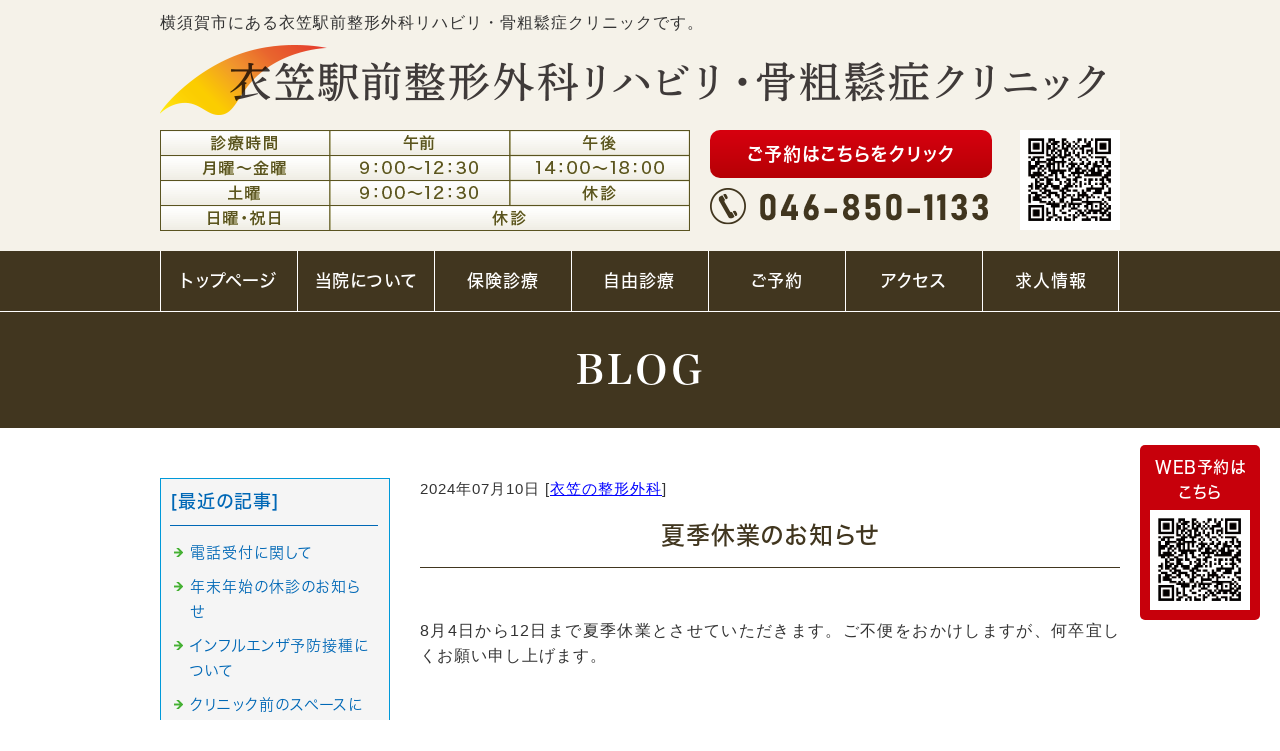

--- FILE ---
content_type: text/html; charset=shift_jis
request_url: https://www.kngs-ortho.com/businessblog/orthopaedicsurgery-kinugasa/2024071010.html
body_size: 3748
content:
<!DOCTYPE html>
<html lang="ja">
<head prefix="og:http://ogp.me/ns#">
<meta charset="Shift_JIS">
<title>夏季休業のお知らせ - ビジネスブログ</title>
<meta property="og:title" content="夏季休業のお知らせ - ビジネスブログ">
<meta property="og:site_name" content="衣笠駅前整形外科リハビリ・骨粗鬆症クリニック">
<meta property="og:type" content="blog">
<meta property="og:image" content="https://www.mr-cms.com/skinimg/fblogo.png">
<link rel="canonical" href="https://www.kngs-ortho.com/businessblog/orthopaedicsurgery-kinugasa/2024071010.html">
<link rel="alternate" media="only screen and (max-width: 640px)" href="https://www.kngs-ortho.com/smartphone/businessblog/orthopaedicsurgery-kinugasa/2024071010.html">
<link rel="stylesheet" href="/datacss/style-960.css">
<script src="//typesquare.com/accessor/script/typesquare.js?C2fmSg9~Yh4%3D&fadein=0" charset="utf-8"></script>
<script src="https://ajax.googleapis.com/ajax/libs/jquery/1.9.0/jquery.min.js"></script>
<script src="/datajs/header-hight.js"></script>
<script src="/datajs/pagetop.js"></script>
<script src="/dropdown/dropdown.js" charset="shift_jis"></script>
<!-- Google tag (gtag.js) -->
<script async src="https://www.googletagmanager.com/gtag/js?id=G-FV1TMQVYZC"></script>
<script>
  window.dataLayer = window.dataLayer || [];
  function gtag(){dataLayer.push(arguments);}
  gtag('js', new Date());
  gtag('config', 'G-FV1TMQVYZC');
</script>
<meta name="description" content="8月4日から12日まで夏季休業とさせていただきます。ご不便をおかけしますが、何卒宜しくお願い申し上げます。">
<meta name="viewport" content="width=1260">
<script>iPhone_seturl="/smartphone/businessblog/orthopaedicsurgery-kinugasa/2024071010.html";iPhone_gocheck="on"; </script>
<script type="text/javascript" src="/datajs/iPhone.js" charset="shift_jis"></script>
</head>
<body>
<div id="WRAPPER">
<div id="backimgArea">
<div id="h1Area">
	<div id="h1top">
	<h1>横須賀市にある衣笠駅前整形外科リハビリ・骨粗鬆症クリニックです。</h1>
	</div>
</div>
<div class="headertop-Area">
	<div class="headertop">
		<div class="headertop-left">
		<a href="/"><img src="/skinimg/header-logo.png" alt="衣笠駅前整形外科リハビリ・骨粗鬆症クリニック"></a>
		</div>
		<div class="headertop-right">
			<div class="headertop-time">
			<img src="/skinimg/headertop-time.png" alt="診療時間">
			</div>
			<ul class="headertop-contact">
			<li><a href="https://qr.digikar-smart.jp/67d6964b-a9aa-4508-8a22-dd2a80d3e746/reserve
" class="link-red";>ご予約はこちらをクリック</a></li>
			<li><img src="/skinimg/headertop-tel.png" alt="046-850-1133"></li>
			</ul>
			<div class="headertop-qr">
			<img src="/skinimg/headertop-qr.png" alt="QRコード">
			</div>
		</div>
	</div>
</div>
<div class="navi_bg"><ul id="nav7" class="nav">
<li class="navi_moji gmenulink">
<a href="/" >トップページ</a></li>
<li class="navi_moji gmenulink" tabindex="0" id="color_1_m">
当院について<ul class="color_1 dmenuclose">
<li class="komoji gmenulink"><a href="/staff.html" >院長紹介</a></li>
<li class="komoji gmenulink"><a href="/introduction.html" >クリニック紹介</a></li>
</ul>
</li>
<li class="navi_moji gmenulink" id="color_2_m">
<a href="/insurance.html" >保険診療</a><ul class="color_2 dmenuclose">
<li class="komoji gmenulink"><a href="https://www.kngs-ortho.com/insurance.html#orthopaedic" >一般整形外科</a></li>
<li class="komoji gmenulink"><a href="https://www.kngs-ortho.com/insurance.html#rehabilitation" >リハビリテーション</a></li>
<li class="komoji gmenulink"><a href="https://www.kngs-ortho.com/insurance.html#osteoporosis" >骨粗しょう症治療</a></li>
<li class="komoji gmenulink"><a href="https://www.kngs-ortho.com/insurance.html#rheumatism" >リウマチ</a></li>
<li class="komoji gmenulink"><a href="https://www.kngs-ortho.com/insurance.html#echo" >超音波診断装置を使用した治療</a></li>
<li class="komoji gmenulink"><a href="https://www.kngs-ortho.com/insurance.html#sports" >スポーツ整形</a></li>
<li class="komoji gmenulink"><a href="https://www.kngs-ortho.com/insurance.html#infant" >小児整形</a></li>
<li class="komoji gmenulink"><a href="https://www.kngs-ortho.com/insurance.html#equipment" >装具療法</a></li>
</ul>
</li>
<li class="navi_moji gmenulink" id="color_3_m">
<a href="/self-pay.html" >自由診療</a><ul class="color_3 dmenuclose">
<li class="komoji gmenulink"><a href="https://www.kngs-ortho.com/self-pay.html#moyamoya" >モヤモヤ血管への動注治療</a></li>
<li class="komoji gmenulink"><a href="https://www.kngs-ortho.com/self-pay.html#shockwave" >収束型体外衝撃波治療</a></li>
</ul>
</li>
<li class="navi_moji gmenulink">
<a href="/reservation.html" >ご予約</a></li>
<li class="navi_moji gmenulink">
<a href="https://www.kngs-ortho.com/#access" >アクセス</a></li>
<li class="navi_moji gmenulink">
<a href="/information.html" >求人情報</a></li>
</ul></div>
<div id="mainArea">
<div id="mainbackArea">
<div id="one_maincolumn">
<div id="two_center_column">
<div class="newsblogbox">
<div class="daititlebox mb20">
<h2>BLOG</h2>
</div>
<div id="blog_maincolumn">
<div id="blog_column">
<div class="blogentry">2024年07月10日 [<a href="https://www.kngs-ortho.com/businessblog/orthopaedicsurgery-kinugasa/">衣笠の整形外科</a>]</div>
<div class="chutitlebox-blog"><h2>夏季休業のお知らせ</h2></div>
<div class="blogmes">8月4日から12日まで夏季休業とさせていただきます。ご不便をおかけしますが、何卒宜しくお願い申し上げます。</div>
<div class="mt40px-r">
<ul class="pagerlist">
</ul>
</div>
</div>
<div id="leftnabi">
<div class="navi-b">
<div class="blogNavi mb10">
<div class="navi-b-title">[最近の記事]</div>
<hr>
<ul class="lineheight-120">
<li><a href="/businessblog/orthopaedicsurgery-kinugasa/2026011525.html">電話受付に関して</a></li><li><a href="/businessblog/orthopaedicsurgery-kinugasa/2025111324.html">年末年始の休診のお知らせ</a></li><li><a href="/businessblog/orthopaedicsurgery-kinugasa/2025100123.html">インフルエンザ予防接種について</a></li><li><a href="/businessblog/orthopaedicsurgery-kinugasa/2025092422.html">クリニック前のスペースについて</a></li><li><a href="/businessblog/orthopaedicsurgery-kinugasa/2025092421.html">変形性股関節症でお困りの方へ</a></li>
</ul>
<a href="/businessblog/list"><img src="/skinimg/kijilist-s.jpg" alt="記事一覧" width="160" height="30"></a>
</div>
<div class="blogNavi mb10">
<div class="navi-b-title">[カレンダー]</div>
<hr>
<div class="navi-b-cal">7月
<table border=0 cellspacing=0 cellpadding=0 summary="カレンダー" class="calendar">
<tr>
<td nowrap>日</td>
<td nowrap>月</td>
<td nowrap>火</td>
<td nowrap>水</td>
<td nowrap>木</td>
<td nowrap>金</td>
<td nowrap>土</td>
</tr>
<tr>
<td class="day_" nowrap></td>
<td class="day" nowrap>1</td>
<td class="day_on" nowrap><a href="https://www.kngs-ortho.com/businessblog/2024-07-02" class="on">2</a></td>
<td class="day" nowrap>3</td>
<td class="day" nowrap>4</td>
<td class="day" nowrap>5</td>
<td class="day" nowrap>6</td>
</tr>
<tr>
<td class="day" nowrap>7</td>
<td class="day" nowrap>8</td>
<td class="day" nowrap>9</td>
<td class="day_on" nowrap><a href="https://www.kngs-ortho.com/businessblog/2024-07-10" class="on">10</a></td>
<td class="day" nowrap>11</td>
<td class="day" nowrap>12</td>
<td class="day" nowrap>13</td>
</tr>
<tr>
<td class="day" nowrap>14</td>
<td class="day" nowrap>15</td>
<td class="day" nowrap>16</td>
<td class="day" nowrap>17</td>
<td class="day" nowrap>18</td>
<td class="day" nowrap>19</td>
<td class="day" nowrap>20</td>
</tr>
<tr>
<td class="day" nowrap>21</td>
<td class="day" nowrap>22</td>
<td class="day" nowrap>23</td>
<td class="day" nowrap>24</td>
<td class="day" nowrap>25</td>
<td class="day" nowrap>26</td>
<td class="day" nowrap>27</td>
</tr>
<tr>
<td class="day" nowrap>28</td>
<td class="day" nowrap>29</td>
<td class="day" nowrap>30</td>
<td class="day" nowrap>31</td>
<td class="day_" nowrap></td>
<td class="day_" nowrap></td>
<td class="day_" nowrap></td>
</tr>
</table>
<a href="https://www.kngs-ortho.com/businessblog/2024-06">&lt;前月</a>
<a href="https://www.kngs-ortho.com/businessblog/2026-01">今月</a>
<a href="https://www.kngs-ortho.com/businessblog/2024-08">翌月&gt;</a>
</div>
</div>
<div class="blogNavi mb20">
<div class="navi-b-title">[カテゴリーリスト]</div>
<hr>
<ul class="lineheight-120">
<li><a href="https://www.kngs-ortho.com/businessblog/orthopaedicsurgery-kinugasa/">衣笠の整形外科</a></li>
</ul>
</div>
</div>
</div>
</div>
</div>
</div>
</div>
</div>
</div>
<p id="page-top"><a href="#WRAPPER" tabindex="0">PageTop</a></p>
<div id="bottomArea">
<div id="footer">
	<div class="chutitlebox mb-50">
	<h3>アクセス</h3>
	</div>
	<div class="txtbox">
住所：神奈川県横須賀市衣笠栄町2-1-2夢Qビル1F<br>
電車：JR「衣笠駅」徒歩30秒<br>
バス：京浜急行バス衣笠駅バス停目の前（10系統）<br>
当院の前の衣笠商店街ステーションパーキングの駐車券サービスを一部変更させていただきます。詳細は受付にお尋ねください。</div>
	<div class="mapzone">
		<div class="googlemap">
		<iframe src="https://www.google.com/maps/embed?pb=!1m18!1m12!1m3!1d3257.928739019286!2d139.65626158745332!3d35.25802858279677!2m3!1f0!2f0!3f0!3m2!1i1024!2i768!4f13.1!3m3!1m2!1s0x60183fb39d4fc3cd%3A0xdb01840f3115c356!2z6KGj56yg6aeF5YmN5pW05b2i5aSW56eR44Oq44OP44OT44Oq44O76aqo57KX6ayG55eH44Kv44Oq44OL44OD44Kv!5e0!3m2!1sja!2sjp!4v1699338474792!5m2!1sja!2sjp" width="100%" height="260" style="border:0;" allowfullscreen="" loading="lazy" referrerpolicy="no-referrer-when-downgrade"></iframe>
		</div>
		<div class="originalmap">
		<img src="/skinimg/map.jpg" alt="地図">
		</div>
	</div>
	<div id="breadcrumbs">
			<ul>
				<li>
				<a href="/"><span style="title">トップページ</span></a>
				</li>
				<li>
				<a href="https://www.kngs-ortho.com/businessblog/"><span style="title">ビジネスブログ</span></a>
				</li>
				<li>
				<span style="title">夏季休業のお知らせ</span>
				</li>
			</ul>
			</div>
	<ul class="footer-yokolist">
<li><a href="/">トップページ</a></li>
<li><a href="/introduction.html">クリニック紹介</a></li>
<li><a href="/staff.html">院長紹介</a></li>
<li><a href="/insurance.html">保険診療</a></li>
<li><a href="/self-pay.html">自由診療</a></li>
<li><a href="/information.html">求人情報</a></li>
<li><a href="/reservation.html">ご予約</a></li>
<li><a href="/email/mail/form.cgi" >お問合せフォーム</a></li>
	</ul>
	<ul class="companybox">
	<li class="cotx"><img src="/skinimg/header-logo.png" alt="衣笠駅前整形外科リハビリ・骨粗鬆症クリニック"></li>
	<li class="actx">横須賀市衣笠栄町2-1-2　夢Qビル1F　電話：046-850-1133</li>
	</ul>
	<div class="bottom-headertop-right">
		<div class="headertop-time">
		<img src="/skinimg/headertop-time.png" alt="診療時間">
		</div>
		<ul class="headertop-contact">
		<li><a href="https://qr.digikar-smart.jp/67d6964b-a9aa-4508-8a22-dd2a80d3e746/reserve
" class="link-red";>ご予約はこちらをクリック</a></li>
		<li><img src="/skinimg/headertop-tel.png" alt="0468-50-1133"></li>
		</ul>
	</div>
</div>
<div class="copyrightbox">
	<div class="copyright"><p>Copyright(C) 衣笠駅前整形外科リハビリ・骨粗鬆症クリニック All Rights Reserved.</p></div>
</div>
<div class="fixedzone">
	<ul class="qrzone">
	<li>WEB予約は<br>こちら</li>
	<li><img src="/skinimg/headertop-qr.png" alt="QRコード"></li>
	</ul>
</div>
</div>
<br class="clear">
</div>
</div>
</body>
</html>


--- FILE ---
content_type: text/css
request_url: https://www.kngs-ortho.com/datacss/font.css
body_size: 990
content:
/***********************************************
FileName:font.css　2022-08-26　body:960px
***********************************************/

/*大タイトル***************************************/

.daititlebox{
	float: left;
	text-align: center;
	width: 100%;
	padding: 30px 0px 30px 0px;
	box-sizing: border-box;
	background-color:#41361f;
	clear:both;
	}

.daititlebox h2 {
	margin: 0 auto;
	text-align: center;
	width: 960px;
	font-family: 'Hiragino Mincho W6 JIS2004';
	color: #ffffff;
	font-size: 4.0rem;
	line-height: 140%;
	letter-spacing: 3px;
	font-feature-settings: "palt";
	}

/*中タイトル***************************************/

.chutitlebox{
	float: left;
	text-align: center;
	width: 100%;
	padding: 0px 0px 15px 0px;
	box-sizing: border-box;
	border-bottom: solid 1px #41361f;
	clear: both;
	}

.chutitlebox h3 {
	font-family: 'Hiragino Mincho W6 JIS2004';
	color: #41361f;
	font-size: 2.8rem;
	line-height: 140%;
	letter-spacing: 3px;
	font-feature-settings: "palt";
	}

/*ブログ中タイトル***************************************/

.chutitlebox-blog {
	float: left;
	text-align: center;
	width: 100%;
	padding: 0px 0px 15px 0px;
	box-sizing: border-box;
	border-bottom: solid 1px #41361f;
	margin-bottom: 30px;
	}

.chutitlebox-blog h2 {
	font-family: 'Hiragino Kaku Gothic W5 JIS2004';
	color: #41361f;
	font-size: 2.4rem;
	line-height: 140%;
	letter-spacing: 1px;
	font-feature-settings: "palt";
	}

/*******************

【Googleフォント】

▼記載例　※font-weightも同時にCSSに記述する事。
font-family:'Roboto', sans-serif;
font-weight:300;

■明朝（400・500・600・700・800・900）
font-family:'Playfair Display', serif;
■ゴシック（100・300・400・500・700・900）
font-family:'Roboto', sans-serif;
■長体ゴシック（300・400・700）
font-family:'Roboto Condensed', sans-serif;
■髭付きゴシック（300・400・500・600・700）
font-family:'Zilla Slab', serif;
■極太明朝
font-family:'Abril Fatface', cursive;
■極太長体ゴシック
font-family:'Anton', sans-serif;
■髭付き極太ゴシック
font-family:'Alfa Slab One', cursive;

【モリサワフォント】

角ゴW5　'Hiragino Kaku Gothic W5 JIS2004'
角ゴW6　'Hiragino Kaku Gothic W6 JIS2004'
角ゴW7　'Hiragino Kaku Gothic W7 JIS2004'
明朝W5　'Hiragino Mincho W5 JIS2004'
明朝W6　'Hiragino Mincho W6 JIS2004'
明朝W7　'Hiragino Mincho W7 JIS2004'
丸ゴW5　'Hiragino Maru Gothic W5 JIS2004'
丸ゴW6　'Hiragino Maru Gothic W6 JIS2004'
丸ゴW8　'Hiragino Maru Gothic W8 JIS2004'
黎ミン M　'Reimin Y20 Medium'
黎ミン B　'Reimin Y20 Bold'
黎ミン H　'Reimin Y20 Heavy'
タイポス410　'Kan410Typos'
タイポス412　'Kan412Typos'
タイポス415　'Kan415Typos'
シャドウ　'Shin Go Shadow'
エンボス　'Shin Go Emboss'
ライン　'Shin Go Line'
太ライン　'Shin Go Futoline'
勘亭流　'Kanteiryu'
教科書体　'Kyoukasho ICA Medium'
楷書　'Kaisho MCBK1'
新聞明朝　'TBNPMincho L'
サンセリフ　'GSanSerif-B'

*******************/


--- FILE ---
content_type: text/css
request_url: https://www.kngs-ortho.com/datacss/kiji960.css
body_size: 4908
content:
/***********************************************
FileName: kiji960.css　2023-01-11
************************************************/

/*------------------------------------------
skin27 下向き矢印
------------------------------------------*/

.arrowbottom img {
	margin: 0 auto;
	text-align: center;
	padding-bottom: 50px;
	max-width:40px;
	clear: both;
	}

/*------------------------------------------
skin共通
------------------------------------------*/

.width960{
	margin: 0 auto;
	width:960px;
	}

.left{
	text-align: justify !important;
	text-justify: inter-ideograph;
	}

.left img{
	text-align:left;
	}

.center {
	text-align:center;
	}

.center img{
	text-align:center;
	}

.right{
	text-align:right;
	}

.right img{
	text-align:right;
	}

.siro {
	color:#ffffff;
	}

h4 {
	margin-bottom: 10px;
	font-family: 'Hiragino Kaku Gothic W5 JIS2004';
	color:#0068B6;
	font-size:2rem;
	letter-spacing: 1px;
	}

h5 {
	margin-bottom: 10px;
	font-family: 'Hiragino Kaku Gothic W5 JIS2004';
	color:#0068B6;
	font-size:2rem;
	letter-spacing: 1px;
	}

.sp20{
	height: 50px !important;
	}

.btnR {
	float: right;
	position:absolute;
	right: 15px;
	bottom: 15px;
	}

.btnR img{
	float: right;
	text-align: right;
	}

.btnR-mt{
	float: left;
	margin-top:30px;
	width: 100%;
	clear: both;
	}

.centerimg {
	margin: 0 auto;
	text-align: center;
	clear: both;
	}

.centerimg img{
	margin: 0 auto;
	text-align: center;
	clear: both;
	}

.centerclear{
	margin: 0 auto;
	text-align: center;
	width: 960px;
	clear: both;
	}

.centerclear img{
	clear: both;
	}

.centerleft{
	clear:left;
	}

/*最大画像サイズ*/

.maximg01 img{
	max-width:864px;
	height:auto;
	}
.maximg04 img{
	max-width:465px;
	height:auto;
	}
.maximg10 img{
	max-width:960px;
	height:auto;
	}
.maximg11 img{
	max-width:470px;
	height:auto;
	}
.maximg12 img{
	max-width:306px;
	height:auto;
	}
.maximg17 img{
	max-width:100%;
	height:auto;
	}
.maximg18 img{
	max-width:100%;
	height:auto;
	}
.maximg19 img{
	max-width:100%;
	height:auto;
	}
.maximg20 img{
	max-width:100%;
	height:auto;
	}
.maximg21 img{
	max-width:663px;
	height:auto;
	}
.maximg22 img{
	max-width:274px;
	height:auto;
	}
.maximg23 img{
	max-width:438px;
	height:auto;
	}
.maximg13 img{
	max-width:100%;
	height:auto;
	}
.maximg15 img{
	max-width:634px;
	height:auto;
	}
.maximg16 img{
	max-width:634px;
	height:auto;
	}
.maximg24 img{
	max-width:100%;
	height:auto;
	}
.maximg38 img{
	max-width:864px;
	height:auto;
	}
.maximg39 img{
	max-width:420px;
	height:auto;
	}
.maximg40 img{
	max-width:668px;
	height:auto;
	}
.maximg41 img{
	max-width:960px;
	height:auto;
	}
.maximg42 img{
	max-width:100%;
	height:auto;
	}
.maximg43 img{
	max-width:306px;
	height:auto;
	}
.maximg44 img{
	max-width:440px;
	height:auto;
	}
.maximg47 img{
	max-width:920px;
	height:auto;
	}

/*フォントサイズの指定*/

.font-10{
	font-size:1.0rem;
	}
.font-11{
	font-size:1.1rem;
	}
.font-12{
	font-size:1.2rem;
	}
.font-13{
	font-size:1.3rem;
	}
.font-14{
	font-size:1.4rem;
	}
.font-15{
	font-size:1.5rem;
	}
.font-16{
	font-size:1.6rem;
	}
.font-17{
	font-size:1.7rem;
	}
.font-18{
	font-size:1.8rem;
	}
.font-19{
	font-size:1.9rem;
	}
.font-20{
	font-size:2.0rem;
	}
.font-21{
	font-size:2.1rem;
	}
.font-22{
	font-size:2.2rem;
	}
.font-23{
	font-size:2.3rem;
	}
.font-24{
	font-size:2.4rem;
	}
.font-25{
	font-size:2.5rem;
	}
.font-26{
	font-size:2.6rem;
	}
.font-27{
	font-size:2.7rem;
	}
.font-28{
	font-size:2.8rem;
	}
.font-29{
	font-size:2.9rem;
	}
.font-30{
	font-size:3.0rem;
	}
.font-31{
	font-size:3.1rem;
	}
.font-32{
	font-size:3.2rem;
	}
.font-33{
	font-size:3.3rem;
	}
.font-34{
	font-size:3.4rem;
	}
.font-35{
	font-size:3.5rem;
	}
.font-36{
	font-size:3.6rem;
	}
.font-37{
	font-size:3.7rem;
	}
.font-38{
	font-size:3.8rem;
	}
.font-39{
	font-size:3.9rem;
	}
.font-40{
	font-size:4.0rem;
	}
.font-41{
	font-size:4.1rem;
	}
.font-42{
	font-size:4.2rem;
	}
.font-43{
	font-size:4.3rem;
	}
.font-44{
	font-size:4.4rem;
	}
.font-45{
	font-size:4.5rem;
	}
.font-46{
	font-size:4.6rem;
	}
.font-47{
	font-size:4.7rem;
	}
.font-48{
	font-size:4.8rem;
	}
.font-49{
	font-size:4.9rem;
	}
.font-50{
	font-size:5.0rem;
	}

/*------------------------------------------
skin-1　Q&A（縦）
------------------------------------------*/

.qasize{
	float:left;
	text-align:left;
	width: 100%;
	}

.qasize-i{
	float:left;
	text-align:left;
	width: 35px;
	margin-right:10px;
	padding:5px !important;
	}

.qasize-q{
	float:left;
	text-align: justify;
	text-justify: inter-ideograph;
	width: calc(100% - 57px);
	box-sizing: border-box;
	padding-top:8px !important;
	font-family:'Hiragino Kaku Gothic W5 JIS2004';
	font-size: 1.8rem;
	color: #0068b7;
	}

.qasize-a{
	float:left;
	text-align: justify;
	text-justify: inter-ideograph;
	width: calc(100% - 57px);
	}

/*------------------------------------------
skin-4　文章・画像（半分ずつ）
------------------------------------------*/

.sub4{
	float: left;
	text-align: justify;
	text-justify: inter-ideograph;
	width: 470px;
	padding: 0px;
	margin-bottom: 10px;
	margin-right: 20px;
	display:inline;
	}

.sub4 .midashi{
	margin-bottom:15px;
	}

.sub4 img{
	clear: both;
	max-width: 470px;
	height: auto;
	}

.sub4 .com4{
	width: 470px;
	clear: both;
	padding: 0px;
	}

.img4{
	float: left;
	text-align: left;
	width: 470px;
	margin: 0px;
	padding: 0px;
	}

.img4 img{
	max-width:470px;
	height:auto;
	}

/*左右逆*/

.sub4-g{
	float: left;
	text-align: justify;
	text-justify: inter-ideograph;
	width: 470px;
	padding: 0px;
	margin-bottom: 10px;
	margin-left: 20px;
	display:inline;
	}

.sub4-g .midashi{
	margin-bottom:15px;
	}

.sub4-g img{
	clear: both;
	max-width: 470px;
	height: auto;
	}

.sub4-g .com4{
	width: 470px;
	clear: both;
	padding: 0px;
	}

/*------------------------------------------
skin-7　画像（横一枚）
------------------------------------------*/

.box7 img{
	max-width:960px;
	height:auto;
	}

/*------------------------------------------
skin-8　画像（横二枚）
------------------------------------------*/

.box8L{
	float: left;
	text-align: justify;
	text-justify: inter-ideograph;
	width: 470px;
	margin-right: 20px;
	padding: 0px;
	display:inline;
	}

.box8L img{
	max-width:470px;
	height:auto;
	}

.box8R{
	float: left;
	text-align: justify;
	text-justify: inter-ideograph;
	width: 470px;
	margin: 0px;
	padding: 0px;
	}

.box8R img{
	max-width:470px;
	height:auto;
	}

/*------------------------------------------
skin-9　画像（横三枚）
------------------------------------------*/

.box9L{
	width: 306px;
	float: left;
	text-align: justify;
	text-justify: inter-ideograph;
	margin-right: 21px;
	padding: 0px;
	display:inline;
	}

.box9L img{
	max-width:306px;
	height:auto;
	}

.box9C{
	width: 306px;
	float: left;
	text-align: justify;
	text-justify: inter-ideograph;
	margin-right:21px;
	padding: 0px;
	display:inline;
	}

.box9C img{
	max-width:306px;
	height:auto;
	}

.box9R{
	width: 306px;
	float: left;
	text-align: justify;
	text-justify: inter-ideograph;
	margin: 0px;
	padding: 0px;
	}

.box9R img{
	max-width:306px;
	height:auto;
	}

/*------------------------------------------
skin-10　文章（横一列）
------------------------------------------*/

.box10{
	float: left;
	text-align: justify;
	text-justify: inter-ideograph;
	}

.box10 img{
	clear: both;
	}

/*------------------------------------------
skin-11　文章（横二列）
------------------------------------------*/

.box11L{
	width: 470px;
	float: left;
	text-align: justify;
	text-justify: inter-ideograph;
	margin-right: 20px;
	padding: 0px;
	}

.box11L img{
	clear: both;
	max-width: 470px;
	height: auto;
	}

.box11R{
	width: 470px;
	float: left;
	text-align: justify;
	text-justify: inter-ideograph;
	margin: 0px;
	padding: 0px;
	}

.box11R img{
	clear: both;
	max-width: 470px;
	height: auto;
	}

/*------------------------------------------
skin-12　文章（横三列）
------------------------------------------*/

.box12L{
	width: 306px;
	float: left;
	text-align: justify;
	text-justify: inter-ideograph;
	margin-right: 21px;
	padding: 0px;
	}

.box12L img{
	clear: both;
	max-width: 306px;
	height: auto;
	}

.box12C{
	width: 306px;
	float: left;
	text-align: justify;
	text-justify: inter-ideograph;
	margin-right: 21px;
	padding: 0px;
	}

.box12C img{
	clear: both;
	max-width: 306px;
	height: auto;
	}

.box12R{
	width: 306px;
	float: left;
	text-align: justify;
	text-justify: inter-ideograph;
	margin: 0px;
	padding: 0px;
	}

.box12R img{
	clear: both;
	max-width: 306px;
	height: auto;
	}

/*------------------------------------------
skin-13　文章・表組二列
------------------------------------------*/

.box13L {
	float: left;
	text-align: justify;
	text-justify: inter-ideograph;
	width: 306px;
	margin-right: 20px;
	}

.box13L img{
	clear: both;
	max-width: 306px;
	height: auto;
	}

.box13R{
	float: left;
	text-align: justify;
	text-justify: inter-ideograph;
	width: 634px;
	margin: 0px;
	padding: 0px;
	}

.box13R img{
	clear: both;
	max-width: 315px;
	height: auto;
	}

/*------------------------------------------
skin-15　文章・画像
------------------------------------------*/

.box15L{
	width: 634px;
	float: left;
	text-align: justify;
	text-justify: inter-ideograph;
	margin-right: 20px;
	padding: 0px;
	}

.box15L .midashi{
	margin-bottom:15px;
	}

.box15L img{
	clear: both;
	max-width: 634px;
	height: auto;
	}

.box15R{
	float: left;
	text-align: justify;
	text-justify: inter-ideograph;
	width: 306px;
	margin: 0px;
	padding: 0px;
	}

.box15R img{
	clear: both;
	max-width: 306px;
	}

/*左右逆*/

.box15L-g{
	float: left;
	text-align: justify;
	text-justify: inter-ideograph;
	width: 306px;
	margin: 0px;
	padding: 0px;
	}

.box15L-g img{
	clear: both;
	max-width: 306px;
	height: auto;
	}

.box15R-g{
	width: 634px;
	float: left;
	text-align: justify;
	text-justify: inter-ideograph;
	margin-left: 20px;
	padding: 0px;
	}

.box15R-g .midashi{
	margin-bottom:15px;
	}

.box15R-g img{
	clear: both;
	max-width: 634px;
	height: auto;
	}

/*------------------------------------------
skin-16　画像・文章
------------------------------------------*/

.box16L{
	float: left;
	width: 306px;
	margin-right: 20px;
	padding: 0px;
	}

.box16L .midashi{
	margin-bottom:15px;
	}

.box16L img{
	clear: both;
	max-width: 306px;
	height: auto;
	}

.box16R{
	float: left;
	text-align: justify;
	text-justify: inter-ideograph;
	width: 634px;
	margin: 0px;
	padding: 0px;
	}

.box16R .midashi{
	margin-bottom:15px;
	}

.box16R img{
	clear: both;
	max-width: 634px;
	height: auto;
	}

/*------------------------------------------
skin-17　skin-18　skin-19　skin-20　表組
------------------------------------------*/

.ClassTB{
	border:1px solid #cccccc;
	border-collapse:collapse;
	}

.ClassTB TD{
	border:1px solid #cccccc;
	border-collapse:collapse;
	}

.tbleft{
	float: left;
	text-align: justify;
	text-justify: inter-ideograph;
	clear: both;
	width: 960px;
	}

.tbleft img{
	clear: both;
	}

.TB100{
	width: 100%;
	}

/*------------------------------------------
skin-21　画像・文章（枠付横一列）
------------------------------------------*/

.box21{
	float: left;
	position:relative;
	}

.box21L{
	width: 250px;
	float: left;
	text-align: justify;
	text-justify: inter-ideograph;
	margin-right:20px;
	padding: 0px;
	}

.box21 .midashi{
	margin-bottom:15px;
	}

.box21L img{
	max-width:250px;
	height:auto;
	}

.box21R{
	width: calc(100% - 270px);
	float: left;
	text-align: justify;
	text-justify: inter-ideograph;
	margin: 0px;
	padding: 0px;
	}

.box21R img{
	clear: both;
	max-width: 650px;
	height: auto;
	}

.sub21{
	width:auto;
	position:absolute;
	right: 20px;
	bottom: 20px;
	}

/*------------------------------------------
skin-22　画像・文章（枠付横三列）
------------------------------------------*/

.box22{
	float:left;
	width:276px;
	clear: both;
	}

.box22L{
	float: left;
	text-align: justify;
	text-justify: inter-ideograph;
	width: 306px;
	padding: 15px 15px 5px 15px;
	margin-right: 20px;
	box-sizing: border-box;
	position:relative;
	}

.box22L .midashi{
	margin-bottom:10px;
	}

.box22L p{
	float: left;
	text-align: justify;
	text-justify: inter-ideograph;
	clear: both;
	width: 274px;
	}

.box22L img{
	clear: both;
	max-width: 274px;
	height: auto;
	}

.box22C{
	float: left;
	text-align: justify;
	text-justify: inter-ideograph;
	width: 306px;
	padding: 15px 15px 5px 15px;
	margin-right:20px;
	box-sizing: border-box;
	position:relative;
	}

.box22C .midashi{
	margin-bottom:10px;
	}

.box22C p{
	float: left;
	text-align: justify;
	text-justify: inter-ideograph;
	clear: both;
	width:274px;
	}

.box22C img{
	clear: both;
	max-width: 274px;
	height: auto;
	}

.box22R{
	float: left;
	text-align: justify;
	text-justify: inter-ideograph;
	width: 306px;
	padding: 15px 15px 5px 15px;
	box-sizing: border-box;
	position:relative;
	margin: 0px;
	}

.box22R .midashi{
	margin-bottom:10px;
	}

.box22R p{
	float: left;
	text-align: justify;
	text-justify: inter-ideograph;
	clear: both;
	width: 274px;
	}

.box22R img{
	clear: both;
	max-width: 274px;
	height: auto;
	}

.box22pb10{
	float:left;
	width:276px;
	clear: both;
	padding-bottom:15px;
	}

/*------------------------------------------
skin-23　画像・文章（枠付横二列）
------------------------------------------*/

.box23{
	float:left;
	width:438px;
	clear: both;
	}

.box23L{
	float: left;
	text-align: justify;
	text-justify: inter-ideograph;
	width: 470px;
	padding: 15px 15px 5px 15px;
	margin-right: 20px;
	box-sizing: border-box;
	position:relative;
	}

.box23L .midashi{
	margin-bottom:10px;
	}

.box23L p{
	float: left;
	text-align: justify;
	text-justify: inter-ideograph;
	clear: both;
	width: 438px;
	}

.box23L img{
	clear: both;
	max-width: 438px;
	height: auto;
	}

.box23R{
	float: left;
	text-align: justify;
	text-justify: inter-ideograph;
	width: 470px;
	padding: 15px 15px 5px 15px;
	box-sizing: border-box;
	position:relative;
	margin: 0px;
	}

.box23R .midashi{
	margin-bottom:10px;
	}

.box23R p{
	float: left;
	text-align: justify;
	text-justify: inter-ideograph;
	clear: both;
	width: 438px;
	}

.box23R img{
	clear: both;
	max-width: 438px;
	height: auto;
	}

.box23pb10{
	float:left;
	width:100%;
	clear: both;
	padding-bottom:15px;
	}

/*------------------------------------------
skin-22・skin-23
背景色を枠いっぱいまで伸ばした見出し
------------------------------------------*/

.midashi_kaku{
	float:left;
	width:100%;
	padding:10px 15px 8px 15px !important;
	background:#006abb;
	font-family:'Hiragino Kaku Gothic W5 JIS2004';
	color:#ffffff;
	font-size:2.0rem;
	line-height:140%;
	letter-spacing:1px;
	margin: -15px 0px 0px -15px;
	}

.box22L .midashi_kaku{
	margin-bottom:16px;
	}

.box22C .midashi_kaku{
	margin-bottom:16px;
	}

.box22R .midashi_kaku{
	margin-bottom:16px;
	}

.box23L .midashi_kaku{
	margin-bottom:16px;
	}

.box23R .midashi_kaku{
	margin-bottom:16px;
	}

.midashi_maru{
	float:left;
	width:100%;
	padding:10px 15px 8px 15px !important;
	background:#006abb;
	border-radius: 10px 10px 0px 0px;
	font-family:'Hiragino Kaku Gothic W5 JIS2004';
	color:#ffffff;
	font-size:2.0rem;
	line-height:140%;
	letter-spacing:1px;
	margin: -15px 0px 0px -15px;
	}

.box22L .midashi_maru{
	margin-bottom:16px;
	}

.box22C .midashi_maru{
	margin-bottom:16px;
	}

.box22R .midashi_maru{
	margin-bottom:16px;
	}

.box23L .midashi_maru{
	margin-bottom:16px;
	}

.box23R .midashi_maru{
	margin-bottom:16px;
	}

/*------------------------------------------
skin-24　画像・表組二列
------------------------------------------*/

.box24L{
	float: left;
	text-align: justify;
	text-justify: inter-ideograph;
	width: 306px;
	margin-right: 20px;
	clear: both;
	}

.box24L img{
	max-width:306px;
	height:auto;
	}

.box24R{
	float: left;
	text-align: justify;
	text-justify: inter-ideograph;
	width: 634px;
	padding: 0px;
	}

.box24R img{
	clear: both;
	max-width: 315px;
	height: auto;
	}

/*------------------------------------------
skin-38　折りたたみBox
------------------------------------------*/

.QABox1 {
	float: left;
	text-align: left;
	width: 100%;
	clear: both;
	margin-bottom: 20px;
	}

.qalistsize-d{
	float:left;
	}

.qalistsize-d img{
	float:right;
	text-align:right;
	padding-top:6px;
	padding-left:15px;
	}

.qalistsize-i{
	float:left;
	text-align:left;
	width: 35px;
	padding-right:15px;
	}

.qalistsize-q{
	float:left;
	text-align: justify;
	text-justify: inter-ideograph;
	width: calc(100% - 87px);
	box-sizing: border-box;
	padding-top:4px !important;
	font-family:'Hiragino Kaku Gothic W5 JIS2004';
	font-size:2.0rem;
	}

.qalistsize-a{
	float:left;
	text-align: justify;
	text-justify: inter-ideograph;
	width: calc(100% - 52px);
	}

/*------------------------------------------
skin-39　ビフォーアフター
------------------------------------------*/

.table39{
	border: 0;
	cellspacing:0;
	cellpadding:0;
	width: 918px;
	}

.table39 td{
	border: 0;
	}

.box39main-b{
	float: left;
	text-align: left;
	width: 420px;
	margin-top: 20px;
	margin-left:20px;
	}

.box39main-b img{
	margin: 0 auto;
	text-align: center;
	max-width: 420px;
	height:auto;
	max-height: 360px;
	width:auto;
	clear: both;
	border:2px solid #ffffff;
	box-sizing: border-box;
	}

.box39main-a{
	float: right;
	text-align: right;
	width: 420px;
	margin-top: 20px;
	margin-right: 20px;
	}

.box39main-a img{
	margin: 0 auto;
	text-align: center;
	max-width: 420px;
	height:auto;
	max-height: 360px;
	width:auto;
	clear: both;
	border:2px solid #ffffff;
	box-sizing: border-box;
	}

span.borderno img{
	border:0px !important;
	}

.box39text-b{
	float: left;
	text-align: justify;
	text-justify: inter-ideograph;
	width: 420px;
	margin-top: 15px;
	margin-left:20px;
	}

.box39text-b img{
	margin: 0 auto;
	text-align: center;
	clear: both;
	max-width: 420px;
	}

.box39text-a{
	float: right;
	text-align: justify;
	text-justify: inter-ideograph;
	width: 420px;
	margin-top: 15px;
	margin-right: 20px;
	}

.box39text-a img{
	margin: 0 auto;
	text-align: center;
	clear: both;
	max-width: 420px;
	}

.box39before{
	float: left;
	text-align: left;
	width: 420px;
	margin-left:20px;
	padding-top:20px;
	}

.box39before img{
	margin: 0 auto;
	text-align: center;
	max-width: 420px;
	}

.box39after{
	float: right;
	text-align: right;
	width: 420px;
	margin-right: 20px;
	padding-top:20px;
	}

.box39after img{
	margin: 0 auto;
	text-align: center;
	max-width: 420px;
	}
	
.box39yajirushi{
	float: left;
	text-align: left;
	width: 78px;
	}

.box39yajirushi img{
	margin: 0 auto;
	text-align: center;
	}

.padding-39txt {
	padding-left: 15px;
	padding-right: 15px;
	margin-top: -15px;
	padding-bottom: 10px;
	}
	
.box39comment{
	vertical-align:top;
}

/*------------------------------------------
skin-40　チェックボックス
------------------------------------------*/

.box40{
	float: left;
	text-align: left;
	width: 960px;
	padding: 20px;
	box-sizing: border-box;
	}

.box40pt10 {
	padding: 5px 0px 20px 0px !important;
	}

.box40L{
	float: left;
	text-align: left;
	width: 100%;
	}

.imgcenter img{
	clear: both;
	max-width: 470px;
	height: auto;
	}

.box40L .check-img{
	float:left;
	text-align:left;
	width: 30px;
	margin-right: 5px;
	}

.box40L .check-com2{
	float:left;
	text-align: justify;
	text-justify: inter-ideograph;
	width: calc(100% - 35px);
	font-family:'Hiragino Kaku Gothic W5 JIS2004';
	color:#0068B6;
	font-size:1.8rem;
	letter-spacing: 1px;
	line-height: 140%;
	margin-bottom: 10px;
	padding-right: 20px;
	padding-top: 1px;
	box-sizing: border-box;
	}

.box40upfile{
	vertical-align:middle;
	text-align:left;
	}

/*---管理画面用---*/

.box40L td{
	padding: 0px !important;
	}

.border0 td{
	border: 0px !important;
	}

/*------------------------------------------
skin-41　チェックシート
------------------------------------------*/

.Box41{
	float: left;
	text-align: left;
	width: 960px;
	margin-bottom: 10px;
	}

.box41{
	float: left;
	text-align: left;
	width:960px;
	}

.box41 img{
	float: left;
	text-align: left;
	width:35px;
	padding: 0px 10px 10px 0px;
	}

.check-title{
	float: left;
	text-align: justify;
	text-justify: inter-ideograph;
	font-family: 'Hiragino Kaku Gothic W5 JIS2004';
	color:#0068B6;
	font-size: 2rem;
	line-height: 160%;
	width:915px;
	padding-bottom: 5px;
	letter-spacing: 1px;
	}

.box41 br{
	clear: none;
	}

.box41-text{
	float: left;
	text-align: justify;
	text-justify: inter-ideograph;
	width:960px;
	padding-bottom: 15px;
	}

/*------------------------------------------
skin-42　メリットボックス
------------------------------------------*/

.ClassTB{
	width:100%;
	}

.meritbox table:nth-child(n + 2){
	margin-top: 15px;
	}

.meritbox{
	float: left;
	text-align: justify;
	text-justify: inter-ideograph;
	width: 960px;
	}

.meritbox table{
	border: 0px;
	}

.meritbox td{
	padding: 0px;
	border: 0px;
	}

.meriticonbox{
	float: left;
	text-align: left;
	width: 220px;
	}

.meriticonbox-gazo{
	float: left;
	text-align: left;
	}

.meriticon{
	float: left;
	text-align: center;
	width: 200px;
	padding: 22px 10px 23px 10px;
	background: url(/skinimg/merit-imges.png) no-repeat;
	font-family: 'Hiragino Kaku Gothic W6 JIS2004';
	color: #ffffff;
	font-size: 2.4rem;
	line-height: 160%;
	box-sizing: border-box;
	}

.meriticon-gazo{
	float: left;
	text-align: left;
	}

.meriticon-gazo img{
	margin:0 auto;
	text-align:center;
	}

.box42-U{
	float: left;
	text-align: left;
	font-family: 'Hiragino Kaku Gothic W5 JIS2004';
	color:#0068B6;
	font-size: 2rem;
	line-height: 160%;
	letter-spacing: 1px;
	margin-bottom: 5px;
	}

.box42-U-gazo{
	float: left;
	text-align: left;
	font-family: 'Hiragino Kaku Gothic W5 JIS2004';
	color:#0068B6;
	font-size: 2rem;
	line-height: 160%;
	letter-spacing: 1px;
	margin-bottom: 5px;
	}

.box42-B{
	float: left;
	text-align: justify;
	text-justify: inter-ideograph;
	width: 100%;
	}

.box42-B-gazo{
	float: left;
	text-align: justify;
	text-justify: inter-ideograph;
	width: 100%;
	}

.box42com{
	vertical-align:middle;
	}

/*枠付き*/

.w-meritbox table:nth-child(n + 2){
	margin-top: 15px;
	}

.w-meritbox{
	float: left;
	text-align: justify;
	text-justify: inter-ideograph;
	width: 960px;
	}

.w-meritbox table{
	border: 0px;
	}

.w-meritbox td{
	padding: 0px;
	border: 0px;
	}

.w-meriticonbox{
	float: left;
	text-align: left;
	width: 220px;
	}

.w-meriticonbox-gazo{
	float: left;
	text-align: left;
	}

.w-meriticon{
	float: left;
	text-align: center;
	width: 200px;
	padding: 22px 10px 23px 10px;
	background: url(/skinimg/merit-imges.png) no-repeat;
	font-family: 'Hiragino Kaku Gothic W6 JIS2004';
	color: #ffffff;
	font-size: 2.4rem;
	line-height: 160%;
	box-sizing: border-box;
	}

.w-meriticon-gazo{
	float: left;
	text-align: left;
	}

.w-meriticon-gazo img{
	margin:0 auto;
	text-align:center;
	}

.w-box42-U{
	float: left;
	text-align: left;
	font-family: 'Hiragino Kaku Gothic W5 JIS2004';
	color:#0068B6;
	font-size: 2rem;
	line-height: 160%;
	letter-spacing: 1px;
	margin-bottom: 5px;
	}

.w-box42-U-gazo{
	float: left;
	text-align: left;
	font-family: 'Hiragino Kaku Gothic W5 JIS2004';
	color:#0068B6;
	font-size: 2rem;
	line-height: 160%;
	letter-spacing: 1px;
	margin-bottom: 5px;
	}

.w-box42-B{
	float: left;
	text-align: justify;
	text-justify: inter-ideograph;
	width: 100%;
	}

.w-box42-B-gazo{
	float: left;
	text-align: justify;
	text-justify: inter-ideograph;
	width: 100%;
	}

.w-box42com{
	vertical-align:middle;
	}

/*------------------------------------------
skin-43　背景付き見出し（三列）
------------------------------------------*/

/*基本画像*/

ul.kiji43old{
	float: left;
	text-align: left;
	width: 100%;
	}

ul.kiji43old li{
	list-style-type: none;
	float: left;
	text-align: center;
	width: calc((100% - 40px) /3);
	min-height: 200px;
	padding: 15px 10px 15px 10px;
	box-sizing: border-box;
	border-radius: 10px;
	margin-left: 20px;
	background: url(/skinimg/43imges.png) center top no-repeat;
	background-size: 100% auto;
	display: flex;
	justify-content: center;
	align-items: center;
	}

ul.kiji43old li:first-child{
	clear: both;
	margin-left: 0px;
	}

/*背景画像*/

ul.area43new{
	float: left;
	text-align: left;
	width: 100%;
	}

ul.area43new li{
	list-style-type: none;
	float: left;
	text-align: left;
	}

ul.area43new li.area1{
	width: 100%;
	}

ul.area43new li.area2{
	width: calc((100% - 20px) /2);
	margin-left: 20px;
	}

ul.area43new li.area3{
	width: calc((100% - 40px) /3);
	margin-left: 20px;
	}

ul.area43new li:first-child{
	clear: both;
	margin-top: 0px;
	margin-left: 0px;
	}

/*背景画像100%*/

.area43max{
	float: left;
	text-align: left;
	width: 100%;
	}

.area43in{
	margin: 0 auto;
	text-align: center;
	width: 960px;
	}

.area43in img{
	max-width:960px;
	height:auto;
	}

/*------------------------------------------
skin-44　見出し付き文章（二列）
------------------------------------------*/

.box44L{
	width: 470px;
	float: left;
	text-align: justify;
	text-justify: inter-ideograph;
	margin: 0px;
	padding: 0px;
	margin-right: 20px;
	}

.box44L img{
	margin: 0 auto;
	text-align: center;
	}

.box44R{
	width: 470px;
	float: left;
	text-align: justify;
	text-justify: inter-ideograph;
	margin: 0px;
	padding: 0px;
	}

.box44R img{
	margin: 0 auto;
	text-align: center;
	}

.box44-top{
	width:100%;
	float: left;
	background-color:#555555;
	padding: 8px 2px 0px 2px;
	font-family:'Hiragino Kaku Gothic W6 JIS2004';
	color:#ffffff;
	font-size:2.4rem;
	line-height: 160%;
	clear:both;
	box-sizing: border-box;
	letter-spacing: 1px;
	}

.box44-top img{
	margin: -11px 0px -6px 0px !important;
	width:100%;
	}

.box44-bottom{
	width: 100% !important;
	float: left;
	text-align: justify;
	text-justify: inter-ideograph;
	border: 2px solid #555555;
	background-color: #ffffff;
	padding: 15px;
	clear:both;
	box-sizing: border-box;
	}

.box44-top100{
	width:100%;
	float: left;
	background-color:#555555;
	padding: 10px 2px 0px 2px;
	font-family:'Hiragino Kaku Gothic W6 JIS2004';
	color:#ffffff;
	font-size:2.4rem;
	line-height: 160%;
	clear:both;
	box-sizing: border-box;
	letter-spacing: 1px;
	}

.box44-top100 img{
	margin: -13px 0px -6px 0px !important;
	width:100%;
	}

.box44-bottom100{
	width: 100% !important;
	float: left;
	text-align: justify;
	text-justify: inter-ideograph;
	border: 2px solid #555555;
	background-color: #ffffff;
	padding: 20px;
	clear:both;
	box-sizing: border-box;
	}

/*------------------------------------------
skin-45　ページ内リンク（目次）
------------------------------------------*/

.box45{
	float: left;
	text-align: justify;
	text-justify: inter-ideograph;
	width: 920px;
	padding: 20px;
	}

.box45pt10 {
	padding-top: 0px;
	}

.pagelinkfont td{
	font-family:'Hiragino Kaku Gothic W5 JIS2004';
	color:#0068B6;
	font-size:1.6rem;
	letter-spacing: 1px;
	}

.box45com{
	vertical-align:middle;
	text-align:left;
	font-family:'Hiragino Kaku Gothic W5 JIS2004';
	color:#0068B6;
	font-size:1.8rem;
	letter-spacing: 1px;
	line-height: 140%;
	}

/*------------------------------------------
skin-46　サブメニュー
------------------------------------------*/

.box46{
	float: left;
	text-align: left;
	width: 100%;
	}

.link46{
	position: relative;
	display: inline-block;
	}

.link46::before,
.arrow::after{
	position: absolute;
	top: 0;
	bottom: 0;
	right: 0;
	margin: auto;
	content: "";
	vertical-align: middle;
	}

.yajirushi::before{
	right: 12px;
	width: 7px;
	height: 7px;
	border-top: 3px solid #ffffff;
	border-right: 3px solid #ffffff;
	-webkit-transform: rotate(45deg);
	transform: rotate(45deg);
	}

/*------------------------------------------
skin-47　アコーディオンBOX
------------------------------------------*/

.box47 {
	float: left;
	text-align: left;
	width: 100%;
	clear: both;
	margin-bottom: 20px;
	}

.box47-d{
	float:left;
	}

.box47-d img{
	float:right;
	text-align:right;
	padding-top:7px;
	padding-left:15px;
	}

.box47-q{
	float:left;
	text-align: left;
	font-family: 'Hiragino Kaku Gothic W5 JIS2004';
	color:#0068B6;
	font-size: 2rem;
	line-height: 160%;
	width: calc(100% - 35px);
	box-sizing: border-box;
	padding-top:4px !important;
	letter-spacing: 1px;
	}

.box47-a{
	float:left;
	text-align: justify;
	text-justify: inter-ideograph;
	}

.sub47{
	float:right;
	}

.sub47 img{
	float:right;
	text-align:right;
	padding-top:10px;
	padding-bottom:10px;
	}

/*------------------------------------------
skin-48　見出し付リンク画像
------------------------------------------*/

.box48{
	float: left;
	text-align: left;
	width:100%;
	}

.com48{
	float: left;
	text-align: left;
	width: 100%;
	}

.com48 img{
	margin:0 auto;
	text-align:center;
	}

.input48{
	padding: 3px 3px 1px 3px;
	width: 150px;
	font-family: 'Hiragino Kaku Gothic W4 JIS2004';
	font-size: 1.6rem;
	box-sizing: border-box;
	}

.sys-com {
	float: left;
	text-align: center;
	width: 100%;
	}

.sys-img {
	float: left;
	text-align: center;
	width: 100%;
	}

.sys-input {
	float: left;
	text-align: center;
	width: 100%;
	}


--- FILE ---
content_type: text/css
request_url: https://www.kngs-ortho.com/datacss/pc-titledesign.css
body_size: 2163
content:
/***********************************************
FileName:pc-titledesign.css　body:960　2022-06-20
***********************************************/

/*一括変換
■HTML装飾　#0068b7
■見出し　#41361f
■大タイトル　#41361f
■中タイトル　#41361f
*/
/*薄い背景
■#f6f3e7; /*見出し-06*/
/*薄い背景
■#f6f3e7; /*大タイトル-05*/

/*------------------------------------------
HTML装飾
------------------------------------------*/

/*HTML装飾-01*/
.mojidesign_01{
display:inline-block;
padding:0px 0px 3px 0px;
box-sizing:border-box;
border-bottom:solid 1px #0068b7;
font-family:'Hiragino Kaku Gothic W5 JIS2004';
color:#0068b7;
font-size:1.6rem;
line-height:200%;
letter-spacing:2px;
font-feature-settings: "palt";
}

/*HTML装飾-02*/
.mojidesign_02{
display:inline-block;
padding:0px 0px 0px 10px;
box-sizing:border-box;
border-left:5px solid #0068b7;
font-family:'Hiragino Kaku Gothic W5 JIS2004';
color:#0068b7;
font-size:1.6rem;
line-height:160%;
letter-spacing:2px;
font-feature-settings: "palt";
}

/*HTML装飾-03*/
.mojidesign_03{
display:inline-block;
padding:3px 0px 3px 0px;
box-sizing:border-box;
border-top:2px solid #0068b7;
border-bottom:2px solid #0068b7;
font-family:'Hiragino Kaku Gothic W5 JIS2004';
color:#0068b7;
font-size:1.6rem;
line-height:160%;
letter-spacing:2px;
font-feature-settings: "palt";
}

/*HTML装飾-04*/
.mojidesign_04{
display:inline-block;
padding:5px 10px 5px 10px;
box-sizing:border-box;
background:#0068b7;
border-radius:5px;
font-family:'Hiragino Kaku Gothic W5 JIS2004';
color:#ffffff;
font-size:1.6rem;
line-height:160%;
letter-spacing:2px;
font-feature-settings: "palt";
}

/*HTML装飾-05*/
.mojidesign_05{
display:inline-block;
padding:5px 10px 5px 10px;
box-sizing:border-box;
border:1px solid #0068b7;
font-family:'Hiragino Kaku Gothic W5 JIS2004';
color:#0068b7;
font-size:1.6rem;
line-height:160%;
letter-spacing:2px;
font-feature-settings: "palt";
}

/*HTML装飾-06*/
.mojidesign_06{
display:inline-block;
padding:5px 10px 5px 10px;
box-sizing:border-box;
background-color:#eeeeee;
font-family:'Hiragino Kaku Gothic W5 JIS2004';
color:#0068b7;
font-size:1.6rem;
line-height:160%;
letter-spacing:2px;
font-feature-settings: "palt";
}

/*HTML装飾-07*/
.mojidesign_07{
display:inline-block;
position:relative;
padding:0px 0px 0px 30px;
box-sizing:border-box;
font-family:'Hiragino Kaku Gothic W5 JIS2004';
color:#0068b7;
font-size:1.6rem;
line-height:160%;
letter-spacing:2px;
font-feature-settings: "palt";
}

.mojidesign_07:after,.mojidesign_07:before {
position:absolute;
content:'';
display:block;
background:#0068b7;
top:7px;
left:14px;
height:20px;
width:5px;
border-radius:10px;
transform:rotate(45deg);
}

.mojidesign_07:before {
top:12px;
left:5px;
height:13px;
transform:rotate(-45deg);
}

/*HTML装飾-08*/
.mojidesign_08{
display:inline;
background:linear-gradient(transparent 50%, #ffff00 50%);
font-family:'Hiragino Kaku Gothic W5 JIS2004';
color:#0068b7;
font-size:1.6rem;
line-height:160%;
letter-spacing:2px;
font-feature-settings: "palt";
}

/*HTML装飾-09*/
.mojidesign_09{
float:left;
min-width:35px;
min-height:35px;
padding:0px 10px 0px 10px;
box-sizing:border-box;
display:flex;
justify-content:center;
align-items:center;
position:relative;
background:#0068b7;
font-family:'Hiragino Kaku Gothic W5 JIS2004';
color:#ffffff;
font-size:1.6rem;
line-height:160%;
letter-spacing:2px;
font-feature-settings: "palt";
margin-right:10px;
}

.mojidesign_09:after {
position:absolute;
top:calc(50% - 7px);
right:-10px;
width:0;
height:0;
content:'';
border-width:7px 0 7px 12px;
border-style:solid;
border-color:transparent transparent transparent #0068b7;
}

/*------------------------------------------
見出し
------------------------------------------*/

/*見出し-基本デザイン*/
.midashi {
float:left;
width:100%;
margin-bottom:15px;
font-family:'Hiragino Kaku Gothic W5 JIS2004';
color:#41361f;
font-size:2.0rem;
line-height:140%;
letter-spacing:2px;
font-feature-settings: "palt";
}

/*見出し-01*/
.midashi_01{
float:left;
width:100%;
padding:0px 0px 5px 0px;
box-sizing:border-box;
border-bottom:solid 1px #41361f;
margin-bottom:15px;
font-family:'Hiragino Kaku Gothic W5 JIS2004';
color:#41361f;
font-size:2.0rem;
line-height:140%;
letter-spacing:2px;
font-feature-settings: "palt";
}

/*見出し-02*/
.midashi_02{
float:left;
width:100%;
padding:0px 0px 0px 10px;
box-sizing:border-box;
border-left:5px solid #41361f;
margin-bottom:15px;
font-family:'Hiragino Kaku Gothic W5 JIS2004';
color:#41361f;
font-size:2.0rem;
line-height:140%;
letter-spacing:2px;
font-feature-settings: "palt";
}

/*見出し-03*/
.midashi_03{
float:left;
width:100%;
padding:8px 0px 8px 0px;
box-sizing:border-box;
border-top:2px solid #41361f;
border-bottom:2px solid #41361f;
margin-bottom:15px;
font-family:'Hiragino Kaku Gothic W5 JIS2004';
color:#41361f;
font-size:2.0rem;
line-height:140%;
letter-spacing:2px;
font-feature-settings: "palt";
}

/*見出し-04*/
.midashi_04{
float:left;
width:100%;
padding:7px 15px 7px 15px;
box-sizing:border-box;
background:#41361f;
border-radius:5px;
margin-bottom:15px;
font-family:'Hiragino Kaku Gothic W5 JIS2004';
color:#ffffff;
font-size:2.0rem;
line-height:140%;
letter-spacing:2px;
font-feature-settings: "palt";
}

/*見出し-05*/
.midashi_05{
float:left;
width:100%;
padding:5px 15px 5px 15px;
box-sizing:border-box;
border:1px solid #41361f;
margin-right:10px;
margin-bottom:15px;
font-family:'Hiragino Kaku Gothic W5 JIS2004';
color:#41361f;
font-size:2.0rem;
line-height:140%;
letter-spacing:2px;
font-feature-settings: "palt";
}

/*見出し-06*/
.midashi_06{
float:left;
width:100%;
padding:5px 15px 5px 15px;
box-sizing:border-box;
background-color:#f6f3e7;/*見出し-06*/
margin-right:10px;
margin-bottom:15px;
font-family:'Hiragino Kaku Gothic W5 JIS2004';
color:#41361f;
font-size:2.0rem;
line-height:140%;
letter-spacing:2px;
font-feature-settings: "palt";
}

/*見出し-07*/
.midashi_07{
float:left;
width:100%;
position:relative;
padding:0px 0px 15px 30px;
box-sizing:border-box;
font-family:'Hiragino Kaku Gothic W5 JIS2004';
color:#41361f;
font-size:2.0rem;
line-height:140%;
letter-spacing:2px;
font-feature-settings: "palt";
}

.midashi_07:after,.midashi_07:before {
position:absolute;
content:'';
display:block;
background:#41361f;
top:7px;
left:14px;
height:20px;
width:5px;
border-radius:10px;
transform:rotate(45deg);
}

.midashi_07:before {
top:12px;
left:5px;
height:13px;
transform:rotate(-45deg);
}

/*見出し-08*/
.midashi_08{
width:100%;
display:inline;
background:linear-gradient(transparent 50%, #ffff00 50%);
font-family:'Hiragino Kaku Gothic W5 JIS2004';
color:#41361f;
font-size:2.0rem;
line-height:140%;
letter-spacing:2px;
font-feature-settings: "palt";
}

/*見出し-09*/
.midashi_09 {
float:left;
width:100%;
text-align:center;
position:relative;
padding:10px 25px 10px 25px;
box-sizing:border-box;
font-family:'Hiragino Kaku Gothic W5 JIS2004';
font-size:2.0rem;
letter-spacing:2px;
font-feature-settings: "palt";
line-height:140%;
color:#ffffff;
background:#41361f;
margin-bottom:25px;
overflow:visible;
border-radius:30px;
}

.midashi_09:after {
position:absolute;
bottom:-14px;
right:0;
left:0;
width:0px;
height:0px;
margin:auto;
content:'';
border-width:14px 12px 0 12px;
border-style:solid;
border-color:#41361f transparent transparent transparent;
}

/*見出し-10*/
.midashi_10{
float:left;
text-align:center;
width:100%;
padding:0px 0px 15px 0px;
box-sizing:border-box;
border-bottom:solid 1px #41361f;
margin-bottom:15px;
font-family: 'Hiragino Mincho W6 JIS2004';
color:#41361f;
font-size:2.8rem;
line-height:140%;
letter-spacing:2px;
font-feature-settings: "palt";
}

/*------------------------------------------
記事内の見出し
------------------------------------------*/

.midashi40{
font-family:'Hiragino Kaku Gothic W5 JIS2004';
color:#41361f;
font-size:2.2rem;
letter-spacing:2px;
font-feature-settings: "palt";
}

.midashi45{
font-family:'Hiragino Kaku Gothic W5 JIS2004';
color:#41361f;
font-size:2.2rem;
letter-spacing:2px;
font-feature-settings: "palt";
}

.midashi_kaku{
background:#41361f;
font-family:'Hiragino Kaku Gothic W5 JIS2004';
color:#ffffff;
font-size:2.0rem;
letter-spacing:2px;
font-feature-settings: "palt";
}

.midashi_maru{
background:#41361f;
border-radius: 10px 10px 0px 0px;
font-family:'Hiragino Kaku Gothic W5 JIS2004';
color:#ffffff;
font-size:2.0rem;
letter-spacing:2px;
font-feature-settings: "palt";
}

/*------------------------------------------
大タイトル
------------------------------------------*/

/*大タイトル-01*/
.daititlebox-01{
float:left;
width:960px;
padding:15px 20px 15px 20px;
background:#41361f;
box-sizing:border-box;
font-family:'Hiragino Kaku Gothic W6 JIS2004';
color:#41361f;
font-size:2.8rem;
line-height:140%;
letter-spacing:2px;
font-feature-settings: "palt";
clear:both;
}

.daititlebox-01 h2 {
margin:0 auto;
text-align:center;
font-family:'Hiragino Kaku Gothic W6 JIS2004';
color:#ffffff;
font-size:2.8rem;
line-height:140%;
letter-spacing:2px;
font-feature-settings: "palt";
}

/*大タイトル-02*/
.daititlebox-02{
float:left;
width:960px;
border-top:solid 2px #41361f;
border-bottom:solid 2px #41361f;
padding:15px 0px 15px 0px;
box-sizing:border-box;
font-family:'Hiragino Kaku Gothic W6 JIS2004';
color:#41361f;
font-size:2.8rem;
line-height:140%;
letter-spacing:2px;
font-feature-settings: "palt";
clear:both;
}

.daititlebox-02 h2 {
margin:0 auto;
text-align:center;
font-family:'Hiragino Kaku Gothic W6 JIS2004';
color:#41361f;
font-size:2.8rem;
line-height:140%;
letter-spacing:2px;
font-feature-settings: "palt";
}

/*大タイトル-03*/
.daititlebox-03{
float:left;
width:960px;
border:2px solid #41361f;
border-radius:10px;
background:#ffffff;
padding:15px 20px 15px 20px;
box-sizing:border-box;
font-family:'Hiragino Kaku Gothic W6 JIS2004';
color:#41361f;
font-size:2.8rem;
line-height:140%;
letter-spacing:2px;
font-feature-settings: "palt";
clear:both;
}

.daititlebox-03 h2 {
margin:0 auto;
text-align:center;
font-family:'Hiragino Kaku Gothic W6 JIS2004';
color:#41361f;
font-size:2.8rem;
line-height:140%;
letter-spacing:2px;
font-feature-settings: "palt";
}

/*大タイトル-04*/
.daititlebox-04{
float:left;
width:960px;
position:relative;
padding:15px 30px 15px 30px;
box-sizing:border-box;
display:inline-block;
border-radius:10px;
background:#41361f;
font-family:'Hiragino Kaku Gothic W6 JIS2004';
color:#ffffff;
font-size:2.8rem;
line-height:140%;
letter-spacing:2px;
font-feature-settings: "palt";
clear:both;
}

.daititlebox-04:after {
content:"";
position:absolute;
bottom:-14px;
right:0;
left:0;
width:0px;
height:0px;
margin:auto;
border-style:solid;
border-color:#41361f transparent transparent transparent;
border-width:20px 20px 0 20px;
}

.daititlebox-04 h2 {
margin:0 auto;
text-align:center;
font-family:'Hiragino Kaku Gothic W6 JIS2004';
color:#ffffff;
font-size:2.8rem;
line-height:140%;
letter-spacing:2px;
font-feature-settings: "palt";
}

/*大タイトル-05*/
.daititlebox-05{
float:left;
width:960px;
padding:15px 20px 15px 20px;
background-color:#f6f3e7;/*大タイトル-05*/
box-sizing:border-box;
font-family:'Hiragino Kaku Gothic W6 JIS2004';
color:#41361f;
font-size:2.8rem;
line-height:140%;
letter-spacing:2px;
font-feature-settings: "palt";
clear:both;
}

.daititlebox-05 h2 {
margin:0 auto;
text-align:center;
font-family:'Hiragino Kaku Gothic W6 JIS2004';
color:#41361f;
font-size:2.8rem;
line-height:140%;
letter-spacing:2px;
font-feature-settings: "palt";
}

/*------------------------------------------
中タイトル
------------------------------------------*/

/*中タイトルデザイン-01*/
.chutitlebox-01{
float:left;
text-align:center;
width:100%;
clear:both;
}

.chutitlebox-01 h3 {
margin:0 auto;
text-align:center;
display:inline-block;
padding:0px 0px 12px 0px;
border-bottom:6px solid #41361f;
font-family:'Hiragino Kaku Gothic W6 JIS2004';
color:#41361f;
font-size:2.8rem;
line-height:140%;
letter-spacing:2px;
font-feature-settings: "palt";
}

/*中タイトルデザイン-02*/
.chutitlebox-02{
position:relative;
padding:8px 40px 8px 40px;
box-sizing:border-box;
display:inline-block;
border-radius:30px;
background:#41361f;
font-family:'Hiragino Kaku Gothic W6 JIS2004';
color:#ffffff;
font-size:2.8rem;
line-height:140%;
letter-spacing:2px;
font-feature-settings: "palt";
clear:both;
margin-bottom:15px;
}

.chutitlebox-02::after {
content:"";
position:absolute;
bottom:-15px;
right:0;
left:0;
width:0px;
height:0px;
margin:auto;
border-style:solid;
border-color:#41361f transparent transparent transparent;
border-width:16px 16px 0 16px;
}

.chutitlebox-02 h3 {
margin:0 auto;
text-align:center;
font-family:'Hiragino Kaku Gothic W6 JIS2004';
color:#ffffff;
font-size:2.8rem;
line-height:140%;
letter-spacing:2px;
font-feature-settings: "palt";
}

/*中タイトルデザイン-03*/
.chutitlebox-03{
float:left;
width:960px;
padding:0px 0px 12px 25px;
border-left:6px solid #41361f;
border-bottom:solid 1px #41361f;
box-sizing:border-box;
font-family:'Hiragino Kaku Gothic W6 JIS2004';
color:#41361f;
font-size:2.8rem;
line-height:140%;
letter-spacing:2px;
font-feature-settings: "palt";
clear:both;
}

.chutitlebox-03 h3 {
margin:0 auto;
text-align:left;
font-family:'Hiragino Kaku Gothic W6 JIS2004';
color:#41361f;
font-size:2.8rem;
line-height:140%;
letter-spacing:2px;
font-feature-settings: "palt";
}

/*中タイトルデザイン-04*/
.chutitlebox-04{
float:left;
width:100%;
position:relative;
padding:0px 0px 20px 0px;
box-sizing:border-box;
font-family:'Hiragino Kaku Gothic W6 JIS2004';
color:#41361f;
font-size:2.8rem;
line-height:140%;
letter-spacing:2px;
font-feature-settings: "palt";
clear:both;
}

.chutitlebox-04:before {
content:"";
position:absolute;
left:0;
bottom:0;
width:100%;
border-bottom:4px solid #cccccc;
}

.chutitlebox-04:after {
content:"";
position:absolute;
left:0;
bottom:0;
width:200px;
border-bottom:4px solid #41361f;
}

.chutitlebox-04 h3 {
margin:0 auto;
text-align:left;
font-family:'Hiragino Kaku Gothic W6 JIS2004';
color:#41361f;
font-size:2.8rem;
line-height:140%;
letter-spacing:2px;
font-feature-settings: "palt";
}

/*中タイトルデザイン-05*/
.chutitlebox-05 {
display:flex;
align-items:center;
font-family:'Hiragino Kaku Gothic W6 JIS2004';
color:#41361f;
font-size:2.8rem;
line-height:140%;
letter-spacing:2px;
font-feature-settings: "palt";
clear:both;
}

.chutitlebox-05:before, .chutitlebox-05:after{
content:"";
height:2px;
flex-grow:1;
background-color:#41361f;
min-width:100px;
}

.chutitlebox-05:before {
margin-right:10px;
}

.chutitlebox-05:after {
margin-left:10px;
}

.chutitlebox-05 h3 {
float:left;
text-align:left;
font-family:'Hiragino Kaku Gothic W6 JIS2004';
color:#ffffff;
font-size:2.8rem;
line-height:140%;
letter-spacing:2px;
font-feature-settings: "palt";
background-color:#41361f;
padding:8px 40px 8px 40px;
box-sizing:border-box;
border-radius:30px;
}



--- FILE ---
content_type: text/css
request_url: https://www.kngs-ortho.com/datacss/pc-new-original.css
body_size: 2738
content:
/***********************************************
FileName: pc-new-original.css　960　2022-06-09
***********************************************/

/*------------------------------------------
2023.10.02 井山
------------------------------------------*/

.snsbutton_tate{
	margin: 0px 0px 30px 0px;
	}

.bottom-headertop-right{
	margin: 0 auto;
	text-align: center;
	width: 832px;
	}


/*------------------------------------------
2023.06.27 高梨
------------------------------------------*/

.otoiawasetext{
	float:left;
	text-align:left;
	width:100%;
	padding:0px 50px 20px 50px;
	box-sizing:border-box;
}

/*------------------------------------------
2023.06.21 井山
------------------------------------------*/

ul.photolist{
	float: left;
	text-align: left;
	width: 100%;
	margin-top: 20px;
	}

ul.photolist li{
	list-style-type: none;
	float: left;
	text-align: left;
	width: calc((100% - 20px) /2);
	margin-left: 20px;
	}

ul.photolist li:nth-child(2n + 1){
	clear: both;
	margin-left: 0px;
	}

ul.photolist li:nth-child(n + 3){
	margin-top: 20px;
	}

ul.photolist li img{
	margin: 0 auto;
	text-align: center;
	max-width: 100%;
	}

/*------------------------------------------
2023.06.06 井山
------------------------------------------*/

.headertop-time{
	float: left;
	text-align: left;
	width: 530px;
	}

ul.headertop-contact{
	float: left;
	text-align: left;
	width: 282px;
	margin-left: 20px;
	}

ul.headertop-contact li{
	list-style-type: none;
	float: left;
	text-align: left;
	width: 100%;
	}

ul.headertop-contact li:last-child{
	margin-top: 10px;
	}

a.link-red{
	float: left;
	text-align: left;
	width: 100%;
	min-height: 48px;
	display: flex;
	align-items: center;
	justify-content: center;
	background: linear-gradient(#D7000F, #B60005);
	border-radius: 10px;
	font-family: 'Hiragino Kaku Gothic W6 JIS2004';
	color: #ffffff!important;
	font-size: 1.8rem;
	text-decoration: none;
	}

a.link-red:hover{
	opacity:0.5;
	filter:alpha(opacity=50);
	}

.headertop-qr{
	float: right;
	text-align: left;
	width: 100px;
	}

.headertop-qr img{
	margin: 0 auto;
	text-align: center;
	max-width: 100%;
	}


.fixedzone{
	position: fixed;
	z-index: 10000;
	right: 20px;
	bottom: 100px;
	}

ul.qrzone{
	float: left;
	text-align: left;
	width: 120px;
	padding: 10px 10px 10px 10px;
	box-sizing: border-box;
	background-color: #c7000b;
	border-radius: 5px 5px 5px 5px;
	}

ul.qrzone li{
	list-style-type: none;
	float: left;
	text-align: center;
	width: 100%;
	margin-bottom: 5px;
	font-family: 'Hiragino Kaku Gothic W5 JIS2004';
	color: #ffffff;
	font-size: 1.6rem;
	letter-spacing: 0.5px;
	}

ul.qrzone li:last-child{
	margin-bottom: 0px;
	}

ul.qrzone li img{
	margin: 0 auto;
	text-align: center;
	max-width: 100%;
	}

/*------------------------------------------
2023.05.26 今中
------------------------------------------*/

.txtbox{
	float:left;
	text-align:left;
	width:100%;
	margin-bottom:50px;
	}

.mapzone{
	float:left;
	text-align:left;
	width:100%;
	margin-bottom: 85px;
	}

.googlemap {
	float: left;
	text-align: left;
	width: 634px;
	}

.originalmap {
	float: right;
	text-align: left;
	width: 306px;
	}

ul.companybox{
	float: left;
	text-align: center;
	width: 100%;
	margin-top: 30px;
	margin-bottom: 20px;
	}

ul.companybox li{
	list-style-type:none;
	text-align:center;
	margin-bottom: 15px;
	}

ul.companybox li:last-child{
	margin-bottom: 0px;
	}

ul.companybox li.cotx{
	font-family: 'Hiragino Mincho W6 JIS2004';
	color:#3e3a39;
	font-size:3.6rem;
	letter-spacing: 1px;
	}

ul.companybox li.actx{
	font-family: 'Hiragino Kaku Gothic W5 JIS2004';
	color:#3e3a39;
	font-size:1.6rem;
	letter-spacing: 1px;
	}

ul.footer-yokolist {
	text-align: left;
	}

.btop-mt {
	margin-bottom: 50px;
	}

.nbot-mt {
	margin: 50px 0;
	}

.bbot-mt {
	margin-bottom: 50px;
	}

/*------------------------------------------
2023.05.25 今中
------------------------------------------*/

#h1Area {
	background-color:#f5f2e9;
	}

.headertop-left a {
	text-decoration:none;
	}

ul.topbox{
	float:left;
	text-align:left;
	width:100%;
	}

ul.topbox li{
	list-style-type:none;
	float:left;
	text-align:left;
	margin-right: 7px;
	font-family: 'Hiragino Kaku Gothic W5 JIS2004';
	color:#5a5421;
	font-size:1.6rem;
	letter-spacing: -0.1px;
	}

ul.topbox li:nth-child(2){
	margin-top: 3px;
	}

ul.topbox li:last-child{
	margin-right: 0px;
	}

.tmb-10 {
	margin-bottom:10px !important;
	}

.tmb-50 {
	margin-bottom: 50px !important;
	}

#bottomArea {
	padding-top: 50px;
	padding-bottom: 0px;
	background-color: #f5f2e9;
	}

.copyrightbox {
	background: url(/skinimg/bg.jpg);
	padding: 9px 0;
	margin-top: 50px;
	}

.copyrightbox p {
	color: #ffffff;
	font-size:1.4rem;
	}


/*------------------------------------------
Vup
------------------------------------------*/

.blogentry{
	margin-bottom: 20px;
	}

.blogmes{
	float: left;
	text-align: justify;
	text-justify: inter-ideograph;
	width: 100%;
	margin-top: 20px;
	}

/*------------------------------------------
新着・ブログのトップページ調整用
【重要】同じ値のwidthは、全て変更する事
------------------------------------------*/

.newsmain{
	width:928px !important;
	margin-left:0px;
	}

.newsmain hr{
	width:928px !important;
	}

.news-title{
	width:901px;
	}

.newstopzone{
	width:928px;
	}

.news-daytitle{
	width:790px;
	}

.newstopzone-R{
	width:790px;
	}

/*------------------------------------------
hタグ
------------------------------------------*/

h4 {
	margin-bottom: 10px;
	font-family: 'Hiragino Kaku Gothic W5 JIS2004';
	color:#41361f;
	font-size:2rem;
	margin: 0px;
	}

h5 {
	margin-bottom: 10px;
	font-family: 'Hiragino Kaku Gothic W5 JIS2004';
	color:#0068B6;
	font-size:2rem;
	margin: 0px;
	}

/*------------------------------------------
フォトループ背景100％
------------------------------------------*/

.backloop{
	float:left;
	width:100%;
	background-repeat:no-repeat;
	padding-top: calc(750 / 2000 * 100%); /* calc(画像高さ ÷ 画像横幅 × 100%) */
	background-size: cover;
	}

/*------------------------------------------
NwesBlog Area
------------------------------------------*/

/*新着情報のスクロールバー有無どちらでも正常に表示させるための定義*/

.newslist{
	float: left;
	text-align: left;
	width: 95%;
	}

/*新着情報の内容が入る箱（繰り返し）*/

.newszone{
	float: left;
	text-align: left;
	width: 100%;
	}

.newszone hr{
	float:left;
	text-align:left;
	border:1px solid #cccccc;
	border-left:0px solid #cccccc;
	border-right:0px solid #cccccc;
	border-bottom:0px solid #cccccc;
	width:100%;
	display:inline;
	margin:10px 0;
	}

ul.siderss{
	float:left;
	text-align:left;
	width:100%;
	margin-top: 10px;
	}

ul.siderss li{
	list-style-type:none;
	float:left;
	text-align:left;
	margin-right: 10px;
	}

/*メインニュースボックス*/

.newsbox img {
	float: right;
	text-align: right;
	padding: 10px 10px 10px 10px;
	}

#one_newsArea{
	width:470px;
	float:left;
	}

.newsmain hr{
	border-top:1px solid #cccccc;
	border-bottom:0px solid #cccccc;
	border-left:0px solid #cccccc;
	border-right:0px solid #cccccc;
	}

.mainrss{
	margin-top:5px;
	}

.newsmainAria .main_news img{
	max-width:200px;
	}

.newsmainAria .newsmain img{
	max-width:200px;
	float: right;
	padding: 0px 10px 10px 10px;
	}

.newsmainAria .newsmain hr{
	width:918px;
	}

/*メインブログボックス2個*/

#one_blogArea{
	float:left;
	width:470px;
	margin-left:18px;
	}

#one_blogArea .centerclear{
	width:auto;
	float:left;
	}

#one_blogArea .newszone img{
	margin:0 auto;
	text-align:center;
	max-width:416px;
	}

.newszone img{
	max-width:190px;
	}

#one_blogArea .sidenews {
	float: left;
	border: 1px solid #0099D9;
	padding: 10px 10px 10px 10px;
	width: 448px;
	}

#one_blogArea .sidenews b{
	color:#888;
	}

#one_blogArea .sidenews hr{
	float:left;
	text-align:left;
	border:1px solid #cccccc;
	border-left:0px solid #46B035;
	border-right:0px solid #46B035;
	border-bottom:0px solid #46B035;
	width:100%;
	display:inline;
	margin:5px 0;
	}

#one_blogArea .sidenews .nb-wbox img {
	margin: 0 auto;
	padding: 0 0 10px 0;
	}

#one_newsArea .newsbox{
	float: left;
	text-align: left;
	width: 95%;
	}

#one_newsArea .newsbox img {
	margin: 0 auto;
	text-align: center;
	padding-bottom: 5px;
	max-width: 416px;
	float:none;
	padding:0px 0px 5px 0px;
	}

#one_newsArea .sidenews {
	float: left;
	border: 1px solid #0099D9;
	padding: 10px 10px 10px 10px;
	width: 448px;
	text-align:left;
	}

#one_newsArea .sidenews hr{
	float:left;
	text-align:left;
	border:1px solid #cccccc;
	border-left:0px solid #46B035;
	border-right:0px solid #46B035;
	border-bottom:0px solid #46B035;
	width:100%;
	display:inline;
	margin:5px 0;
	}

p.newstitle{
	font-size: 1.4rem;
	color:#333333;
	font-weight:normal;
	}

.sidenews .rss{
	margin-top:10px;
	}

.sidenews b{
	color:#888;
	text-align:left;
	}

#one_blogArea{
	border:0px;
	}

#one_newsArea .sidenews .nb-wbox img {
	margin: 0 auto;
	padding: 0 0 10px 0;
	}

/*メインブログボックス1個*/

.newsmainAria .newslist{
	width:100%;
	}

.newsmainAria .newszone img{
	float: right;
	text-align: right;
	padding: 10px 10px 10px 10px;
	}

.newsmainAria br{
	clear:left;
	}

/*コンテンツ側で一列の場合*/

.one-main-Area{
	float: left;
	text-align: left;
	clear: both;
	}

/*コンテンツ側で二列の場合*/

.two-main-Area{
	float: left;
	text-align: left;
	clear: both;
	}

/*------------------------------------------
テンプレートArea
------------------------------------------*/

.headertop-Area{
	float: left;
	text-align: center;
	width: 100%;
	clear: both;
	background-color: #f5f2e9;
	padding-bottom: 20px;
	}

.headertop{
	margin: 0 auto;
	text-align: left;
	clear: both;
	width: 960px;
	}

.headertop-left {
	float: left;
	text-align: left;
	width: 100%;
	margin-top: 5px;
	}

.headertop-left img{
	float: left;
	text-align: left;
	}

.headertop-right {
	float: left;
	text-align: left;
	width: 100%;
	margin-top: 15px;
	}

.headertop-right a:hover img{
	opacity:0.5;
	filter:alpha(opacity=50);
	}

.headerbottom-Area{
	margin: 0 auto;
	text-align: center;
	width:960px;
	clear: both;
	}

.headerbottom-Area img{
	margin: 0 auto;
	text-align: center;
	}

.sidetop-Area{
	margin: 0 auto;
	text-align: center;
	width:960px;
	clear: both;
	}

.sidetop-Area img{
	margin: 0 auto;
	text-align: center;
	}

.sidebottom-Area{
	margin: 0 auto;
	text-align: center;
	width:960px;
	clear: both;
	}

.sidebottom-Area img{
	margin: 0 auto;
	text-align: center;
	}

.maintop-Area{
	float: left;
	text-align: left;
	width:100%;
	background:url(/skinimg/mainback.jpg) top center no-repeat;
	background-color:#ffffff;
	}

.maintop-Area img{
	margin: 0 auto;
	text-align: center;
	clear: both;
	}

.mainbottom-Area{
	margin: 0 auto;
	text-align: center;
	width:960px;
	clear: both;
	}

.mainbottom-Area img{
	margin: 0 auto;
	text-align: center;
	}

.bottomtop-Area{
	margin: 0 auto;
	text-align: center;
	width:960px;
	clear: both;
	}

.bottomtop-Area img{
	margin: 0 auto;
	text-align: center;
	}

.bottombottom-Area{
	margin: 0 auto;
	text-align: center;
	width:960px;
	clear: both;
	}

.bottombottom-Area img{
	margin: 0 auto;
	text-align: center;
	}
